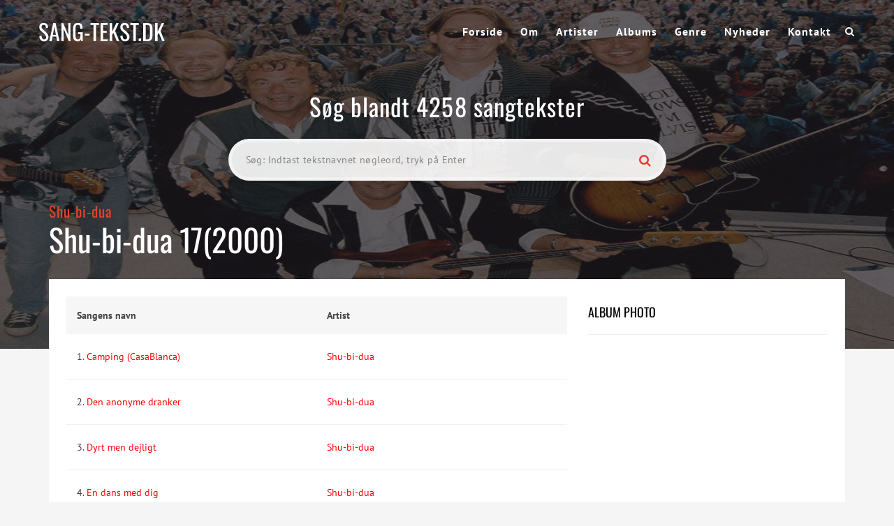

--- FILE ---
content_type: text/html; charset=UTF-8
request_url: https://sang-tekst.dk/album/shu-bi-dua-17/
body_size: 19987
content:
<!DOCTYPE html>
<!--[if IE 6]><html class="ie ie6" lang="da-DK"><![endif]-->
<!--[if IE 7]><html class="ie ie7" lang="da-DK"><![endif]-->
<!--[if IE 8]><html class="ie ie8" lang="da-DK"><![endif]-->
<!--[if !(IE 6) | !(IE 7) | !(IE 8)  ]><!-->
<html lang="da-DK"><!--<![endif]-->
<head><meta charset="UTF-8"><script>if(navigator.userAgent.match(/MSIE|Internet Explorer/i)||navigator.userAgent.match(/Trident\/7\..*?rv:11/i)){var href=document.location.href;if(!href.match(/[?&]nowprocket/)){if(href.indexOf("?")==-1){if(href.indexOf("#")==-1){document.location.href=href+"?nowprocket=1"}else{document.location.href=href.replace("#","?nowprocket=1#")}}else{if(href.indexOf("#")==-1){document.location.href=href+"&nowprocket=1"}else{document.location.href=href.replace("#","&nowprocket=1#")}}}}</script><script>(()=>{class RocketLazyLoadScripts{constructor(){this.v="2.0.4",this.userEvents=["keydown","keyup","mousedown","mouseup","mousemove","mouseover","mouseout","touchmove","touchstart","touchend","touchcancel","wheel","click","dblclick","input"],this.attributeEvents=["onblur","onclick","oncontextmenu","ondblclick","onfocus","onmousedown","onmouseenter","onmouseleave","onmousemove","onmouseout","onmouseover","onmouseup","onmousewheel","onscroll","onsubmit"]}async t(){this.i(),this.o(),/iP(ad|hone)/.test(navigator.userAgent)&&this.h(),this.u(),this.l(this),this.m(),this.k(this),this.p(this),this._(),await Promise.all([this.R(),this.L()]),this.lastBreath=Date.now(),this.S(this),this.P(),this.D(),this.O(),this.M(),await this.C(this.delayedScripts.normal),await this.C(this.delayedScripts.defer),await this.C(this.delayedScripts.async),await this.T(),await this.F(),await this.j(),await this.A(),window.dispatchEvent(new Event("rocket-allScriptsLoaded")),this.everythingLoaded=!0,this.lastTouchEnd&&await new Promise(t=>setTimeout(t,500-Date.now()+this.lastTouchEnd)),this.I(),this.H(),this.U(),this.W()}i(){this.CSPIssue=sessionStorage.getItem("rocketCSPIssue"),document.addEventListener("securitypolicyviolation",t=>{this.CSPIssue||"script-src-elem"!==t.violatedDirective||"data"!==t.blockedURI||(this.CSPIssue=!0,sessionStorage.setItem("rocketCSPIssue",!0))},{isRocket:!0})}o(){window.addEventListener("pageshow",t=>{this.persisted=t.persisted,this.realWindowLoadedFired=!0},{isRocket:!0}),window.addEventListener("pagehide",()=>{this.onFirstUserAction=null},{isRocket:!0})}h(){let t;function e(e){t=e}window.addEventListener("touchstart",e,{isRocket:!0}),window.addEventListener("touchend",function i(o){o.changedTouches[0]&&t.changedTouches[0]&&Math.abs(o.changedTouches[0].pageX-t.changedTouches[0].pageX)<10&&Math.abs(o.changedTouches[0].pageY-t.changedTouches[0].pageY)<10&&o.timeStamp-t.timeStamp<200&&(window.removeEventListener("touchstart",e,{isRocket:!0}),window.removeEventListener("touchend",i,{isRocket:!0}),"INPUT"===o.target.tagName&&"text"===o.target.type||(o.target.dispatchEvent(new TouchEvent("touchend",{target:o.target,bubbles:!0})),o.target.dispatchEvent(new MouseEvent("mouseover",{target:o.target,bubbles:!0})),o.target.dispatchEvent(new PointerEvent("click",{target:o.target,bubbles:!0,cancelable:!0,detail:1,clientX:o.changedTouches[0].clientX,clientY:o.changedTouches[0].clientY})),event.preventDefault()))},{isRocket:!0})}q(t){this.userActionTriggered||("mousemove"!==t.type||this.firstMousemoveIgnored?"keyup"===t.type||"mouseover"===t.type||"mouseout"===t.type||(this.userActionTriggered=!0,this.onFirstUserAction&&this.onFirstUserAction()):this.firstMousemoveIgnored=!0),"click"===t.type&&t.preventDefault(),t.stopPropagation(),t.stopImmediatePropagation(),"touchstart"===this.lastEvent&&"touchend"===t.type&&(this.lastTouchEnd=Date.now()),"click"===t.type&&(this.lastTouchEnd=0),this.lastEvent=t.type,t.composedPath&&t.composedPath()[0].getRootNode()instanceof ShadowRoot&&(t.rocketTarget=t.composedPath()[0]),this.savedUserEvents.push(t)}u(){this.savedUserEvents=[],this.userEventHandler=this.q.bind(this),this.userEvents.forEach(t=>window.addEventListener(t,this.userEventHandler,{passive:!1,isRocket:!0})),document.addEventListener("visibilitychange",this.userEventHandler,{isRocket:!0})}U(){this.userEvents.forEach(t=>window.removeEventListener(t,this.userEventHandler,{passive:!1,isRocket:!0})),document.removeEventListener("visibilitychange",this.userEventHandler,{isRocket:!0}),this.savedUserEvents.forEach(t=>{(t.rocketTarget||t.target).dispatchEvent(new window[t.constructor.name](t.type,t))})}m(){const t="return false",e=Array.from(this.attributeEvents,t=>"data-rocket-"+t),i="["+this.attributeEvents.join("],[")+"]",o="[data-rocket-"+this.attributeEvents.join("],[data-rocket-")+"]",s=(e,i,o)=>{o&&o!==t&&(e.setAttribute("data-rocket-"+i,o),e["rocket"+i]=new Function("event",o),e.setAttribute(i,t))};new MutationObserver(t=>{for(const n of t)"attributes"===n.type&&(n.attributeName.startsWith("data-rocket-")||this.everythingLoaded?n.attributeName.startsWith("data-rocket-")&&this.everythingLoaded&&this.N(n.target,n.attributeName.substring(12)):s(n.target,n.attributeName,n.target.getAttribute(n.attributeName))),"childList"===n.type&&n.addedNodes.forEach(t=>{if(t.nodeType===Node.ELEMENT_NODE)if(this.everythingLoaded)for(const i of[t,...t.querySelectorAll(o)])for(const t of i.getAttributeNames())e.includes(t)&&this.N(i,t.substring(12));else for(const e of[t,...t.querySelectorAll(i)])for(const t of e.getAttributeNames())this.attributeEvents.includes(t)&&s(e,t,e.getAttribute(t))})}).observe(document,{subtree:!0,childList:!0,attributeFilter:[...this.attributeEvents,...e]})}I(){this.attributeEvents.forEach(t=>{document.querySelectorAll("[data-rocket-"+t+"]").forEach(e=>{this.N(e,t)})})}N(t,e){const i=t.getAttribute("data-rocket-"+e);i&&(t.setAttribute(e,i),t.removeAttribute("data-rocket-"+e))}k(t){Object.defineProperty(HTMLElement.prototype,"onclick",{get(){return this.rocketonclick||null},set(e){this.rocketonclick=e,this.setAttribute(t.everythingLoaded?"onclick":"data-rocket-onclick","this.rocketonclick(event)")}})}S(t){function e(e,i){let o=e[i];e[i]=null,Object.defineProperty(e,i,{get:()=>o,set(s){t.everythingLoaded?o=s:e["rocket"+i]=o=s}})}e(document,"onreadystatechange"),e(window,"onload"),e(window,"onpageshow");try{Object.defineProperty(document,"readyState",{get:()=>t.rocketReadyState,set(e){t.rocketReadyState=e},configurable:!0}),document.readyState="loading"}catch(t){console.log("WPRocket DJE readyState conflict, bypassing")}}l(t){this.originalAddEventListener=EventTarget.prototype.addEventListener,this.originalRemoveEventListener=EventTarget.prototype.removeEventListener,this.savedEventListeners=[],EventTarget.prototype.addEventListener=function(e,i,o){o&&o.isRocket||!t.B(e,this)&&!t.userEvents.includes(e)||t.B(e,this)&&!t.userActionTriggered||e.startsWith("rocket-")||t.everythingLoaded?t.originalAddEventListener.call(this,e,i,o):(t.savedEventListeners.push({target:this,remove:!1,type:e,func:i,options:o}),"mouseenter"!==e&&"mouseleave"!==e||t.originalAddEventListener.call(this,e,t.savedUserEvents.push,o))},EventTarget.prototype.removeEventListener=function(e,i,o){o&&o.isRocket||!t.B(e,this)&&!t.userEvents.includes(e)||t.B(e,this)&&!t.userActionTriggered||e.startsWith("rocket-")||t.everythingLoaded?t.originalRemoveEventListener.call(this,e,i,o):t.savedEventListeners.push({target:this,remove:!0,type:e,func:i,options:o})}}J(t,e){this.savedEventListeners=this.savedEventListeners.filter(i=>{let o=i.type,s=i.target||window;return e!==o||t!==s||(this.B(o,s)&&(i.type="rocket-"+o),this.$(i),!1)})}H(){EventTarget.prototype.addEventListener=this.originalAddEventListener,EventTarget.prototype.removeEventListener=this.originalRemoveEventListener,this.savedEventListeners.forEach(t=>this.$(t))}$(t){t.remove?this.originalRemoveEventListener.call(t.target,t.type,t.func,t.options):this.originalAddEventListener.call(t.target,t.type,t.func,t.options)}p(t){let e;function i(e){return t.everythingLoaded?e:e.split(" ").map(t=>"load"===t||t.startsWith("load.")?"rocket-jquery-load":t).join(" ")}function o(o){function s(e){const s=o.fn[e];o.fn[e]=o.fn.init.prototype[e]=function(){return this[0]===window&&t.userActionTriggered&&("string"==typeof arguments[0]||arguments[0]instanceof String?arguments[0]=i(arguments[0]):"object"==typeof arguments[0]&&Object.keys(arguments[0]).forEach(t=>{const e=arguments[0][t];delete arguments[0][t],arguments[0][i(t)]=e})),s.apply(this,arguments),this}}if(o&&o.fn&&!t.allJQueries.includes(o)){const e={DOMContentLoaded:[],"rocket-DOMContentLoaded":[]};for(const t in e)document.addEventListener(t,()=>{e[t].forEach(t=>t())},{isRocket:!0});o.fn.ready=o.fn.init.prototype.ready=function(i){function s(){parseInt(o.fn.jquery)>2?setTimeout(()=>i.bind(document)(o)):i.bind(document)(o)}return"function"==typeof i&&(t.realDomReadyFired?!t.userActionTriggered||t.fauxDomReadyFired?s():e["rocket-DOMContentLoaded"].push(s):e.DOMContentLoaded.push(s)),o([])},s("on"),s("one"),s("off"),t.allJQueries.push(o)}e=o}t.allJQueries=[],o(window.jQuery),Object.defineProperty(window,"jQuery",{get:()=>e,set(t){o(t)}})}P(){const t=new Map;document.write=document.writeln=function(e){const i=document.currentScript,o=document.createRange(),s=i.parentElement;let n=t.get(i);void 0===n&&(n=i.nextSibling,t.set(i,n));const c=document.createDocumentFragment();o.setStart(c,0),c.appendChild(o.createContextualFragment(e)),s.insertBefore(c,n)}}async R(){return new Promise(t=>{this.userActionTriggered?t():this.onFirstUserAction=t})}async L(){return new Promise(t=>{document.addEventListener("DOMContentLoaded",()=>{this.realDomReadyFired=!0,t()},{isRocket:!0})})}async j(){return this.realWindowLoadedFired?Promise.resolve():new Promise(t=>{window.addEventListener("load",t,{isRocket:!0})})}M(){this.pendingScripts=[];this.scriptsMutationObserver=new MutationObserver(t=>{for(const e of t)e.addedNodes.forEach(t=>{"SCRIPT"!==t.tagName||t.noModule||t.isWPRocket||this.pendingScripts.push({script:t,promise:new Promise(e=>{const i=()=>{const i=this.pendingScripts.findIndex(e=>e.script===t);i>=0&&this.pendingScripts.splice(i,1),e()};t.addEventListener("load",i,{isRocket:!0}),t.addEventListener("error",i,{isRocket:!0}),setTimeout(i,1e3)})})})}),this.scriptsMutationObserver.observe(document,{childList:!0,subtree:!0})}async F(){await this.X(),this.pendingScripts.length?(await this.pendingScripts[0].promise,await this.F()):this.scriptsMutationObserver.disconnect()}D(){this.delayedScripts={normal:[],async:[],defer:[]},document.querySelectorAll("script[type$=rocketlazyloadscript]").forEach(t=>{t.hasAttribute("data-rocket-src")?t.hasAttribute("async")&&!1!==t.async?this.delayedScripts.async.push(t):t.hasAttribute("defer")&&!1!==t.defer||"module"===t.getAttribute("data-rocket-type")?this.delayedScripts.defer.push(t):this.delayedScripts.normal.push(t):this.delayedScripts.normal.push(t)})}async _(){await this.L();let t=[];document.querySelectorAll("script[type$=rocketlazyloadscript][data-rocket-src]").forEach(e=>{let i=e.getAttribute("data-rocket-src");if(i&&!i.startsWith("data:")){i.startsWith("//")&&(i=location.protocol+i);try{const o=new URL(i).origin;o!==location.origin&&t.push({src:o,crossOrigin:e.crossOrigin||"module"===e.getAttribute("data-rocket-type")})}catch(t){}}}),t=[...new Map(t.map(t=>[JSON.stringify(t),t])).values()],this.Y(t,"preconnect")}async G(t){if(await this.K(),!0!==t.noModule||!("noModule"in HTMLScriptElement.prototype))return new Promise(e=>{let i;function o(){(i||t).setAttribute("data-rocket-status","executed"),e()}try{if(navigator.userAgent.includes("Firefox/")||""===navigator.vendor||this.CSPIssue)i=document.createElement("script"),[...t.attributes].forEach(t=>{let e=t.nodeName;"type"!==e&&("data-rocket-type"===e&&(e="type"),"data-rocket-src"===e&&(e="src"),i.setAttribute(e,t.nodeValue))}),t.text&&(i.text=t.text),t.nonce&&(i.nonce=t.nonce),i.hasAttribute("src")?(i.addEventListener("load",o,{isRocket:!0}),i.addEventListener("error",()=>{i.setAttribute("data-rocket-status","failed-network"),e()},{isRocket:!0}),setTimeout(()=>{i.isConnected||e()},1)):(i.text=t.text,o()),i.isWPRocket=!0,t.parentNode.replaceChild(i,t);else{const i=t.getAttribute("data-rocket-type"),s=t.getAttribute("data-rocket-src");i?(t.type=i,t.removeAttribute("data-rocket-type")):t.removeAttribute("type"),t.addEventListener("load",o,{isRocket:!0}),t.addEventListener("error",i=>{this.CSPIssue&&i.target.src.startsWith("data:")?(console.log("WPRocket: CSP fallback activated"),t.removeAttribute("src"),this.G(t).then(e)):(t.setAttribute("data-rocket-status","failed-network"),e())},{isRocket:!0}),s?(t.fetchPriority="high",t.removeAttribute("data-rocket-src"),t.src=s):t.src="data:text/javascript;base64,"+window.btoa(unescape(encodeURIComponent(t.text)))}}catch(i){t.setAttribute("data-rocket-status","failed-transform"),e()}});t.setAttribute("data-rocket-status","skipped")}async C(t){const e=t.shift();return e?(e.isConnected&&await this.G(e),this.C(t)):Promise.resolve()}O(){this.Y([...this.delayedScripts.normal,...this.delayedScripts.defer,...this.delayedScripts.async],"preload")}Y(t,e){this.trash=this.trash||[];let i=!0;var o=document.createDocumentFragment();t.forEach(t=>{const s=t.getAttribute&&t.getAttribute("data-rocket-src")||t.src;if(s&&!s.startsWith("data:")){const n=document.createElement("link");n.href=s,n.rel=e,"preconnect"!==e&&(n.as="script",n.fetchPriority=i?"high":"low"),t.getAttribute&&"module"===t.getAttribute("data-rocket-type")&&(n.crossOrigin=!0),t.crossOrigin&&(n.crossOrigin=t.crossOrigin),t.integrity&&(n.integrity=t.integrity),t.nonce&&(n.nonce=t.nonce),o.appendChild(n),this.trash.push(n),i=!1}}),document.head.appendChild(o)}W(){this.trash.forEach(t=>t.remove())}async T(){try{document.readyState="interactive"}catch(t){}this.fauxDomReadyFired=!0;try{await this.K(),this.J(document,"readystatechange"),document.dispatchEvent(new Event("rocket-readystatechange")),await this.K(),document.rocketonreadystatechange&&document.rocketonreadystatechange(),await this.K(),this.J(document,"DOMContentLoaded"),document.dispatchEvent(new Event("rocket-DOMContentLoaded")),await this.K(),this.J(window,"DOMContentLoaded"),window.dispatchEvent(new Event("rocket-DOMContentLoaded"))}catch(t){console.error(t)}}async A(){try{document.readyState="complete"}catch(t){}try{await this.K(),this.J(document,"readystatechange"),document.dispatchEvent(new Event("rocket-readystatechange")),await this.K(),document.rocketonreadystatechange&&document.rocketonreadystatechange(),await this.K(),this.J(window,"load"),window.dispatchEvent(new Event("rocket-load")),await this.K(),window.rocketonload&&window.rocketonload(),await this.K(),this.allJQueries.forEach(t=>t(window).trigger("rocket-jquery-load")),await this.K(),this.J(window,"pageshow");const t=new Event("rocket-pageshow");t.persisted=this.persisted,window.dispatchEvent(t),await this.K(),window.rocketonpageshow&&window.rocketonpageshow({persisted:this.persisted})}catch(t){console.error(t)}}async K(){Date.now()-this.lastBreath>45&&(await this.X(),this.lastBreath=Date.now())}async X(){return document.hidden?new Promise(t=>setTimeout(t)):new Promise(t=>requestAnimationFrame(t))}B(t,e){return e===document&&"readystatechange"===t||(e===document&&"DOMContentLoaded"===t||(e===window&&"DOMContentLoaded"===t||(e===window&&"load"===t||e===window&&"pageshow"===t)))}static run(){(new RocketLazyLoadScripts).t()}}RocketLazyLoadScripts.run()})();</script>
<!-- Strossle SDK -->
<script type="rocketlazyloadscript">
  window.strossle=window.strossle||function(){(strossle.q=strossle.q||[]).push(arguments)};
  strossle('d525fd1a-a898-4a57-923e-bd7fa9ca0ade', '.strossle-widget');
</script>
<script type="rocketlazyloadscript" data-minify="1" async data-rocket-src="https://sang-tekst.dk/wp-content/cache/min/1/strossle-widget-sdk/1/strossle-widget-sdk.js?ver=1749382363"></script>
<!-- End Strossle SDK -->
<!-- Strossle SDK -->
<script type="rocketlazyloadscript">
  window.strossle=window.strossle||function(){(strossle.q=strossle.q||[]).push(arguments)};
  strossle('9fb4e97e-0c13-470a-ab5f-4ebaaff997ad', '.strossle-widget2');
</script>
<script type="rocketlazyloadscript" data-minify="1" async data-rocket-src="https://sang-tekst.dk/wp-content/cache/min/1/strossle-widget-sdk/1/strossle-widget-sdk.js?ver=1749382363"></script>
<!-- End Strossle SDK -->


	<!-- *********	PAGE TOOLS	*********  -->

	
	<meta name="author" content="">
	
	<!--[if lt IE 9]>
		<script src="http://html5shim.googlecode.com/svn/trunk/html5.js"></script>
	<![endif]-->

	<!-- *********	WORDPRESS TOOLS	*********  -->
	
	<link rel="profile" href="https://gmpg.org/xfn/11" />
	<link rel="pingback" href="https://sang-tekst.dk/xmlrpc.php" />
	
	<!-- *********	MOBILE TOOLS	*********  -->

	<!--meta name="viewport" content="width=device-width, user-scalable=no, initial-scale=1, maximum-scale=1"-->
	<meta name="viewport" content="width=device-width, initial-scale=1">


	<!-- *********	FAVICON TOOLS	*********  -->
	
	 <link rel="shortcut icon" href="https://sang-tekst.dk/wp-content/themes/muusico/images/favicon.ico" /> 	
		
		
		
	

	<meta name='robots' content='index, follow, max-image-preview:large, max-snippet:-1, max-video-preview:-1' />

	<!-- This site is optimized with the Yoast SEO plugin v26.5 - https://yoast.com/wordpress/plugins/seo/ -->
	<title>Shu-bi-dua 17 - Sangtekster</title>
<link data-wpr-hosted-gf-parameters="family=PT%20Sans%3A400%2C700%2C400italic%2C700italic%7COswald%3A200%2C300%2C400%2C500%2C600%2C700&display=swap" href="https://sang-tekst.dk/wp-content/cache/fonts/1/google-fonts/css/3/e/0/01ac918489346181b651c5713975b.css" rel="stylesheet">
<style id="rocket-critical-css">ul{box-sizing:border-box}:root{--wp--preset--font-size--normal:16px;--wp--preset--font-size--huge:42px}nav{display:block}html{font-family:sans-serif;-webkit-text-size-adjust:100%;-ms-text-size-adjust:100%}body{margin:0}h1{margin:.67em 0;font-size:2em}img{border:0}input{margin:0;font-family:inherit;font-size:100%}input{line-height:normal}input[type="submit"]{-webkit-appearance:button}input[type="radio"]{padding:0;box-sizing:border-box}input[type="search"]{-webkit-box-sizing:content-box;-moz-box-sizing:content-box;box-sizing:content-box;-webkit-appearance:textfield}input[type="search"]::-webkit-search-cancel-button,input[type="search"]::-webkit-search-decoration{-webkit-appearance:none}input::-moz-focus-inner{padding:0;border:0}*,*:before,*:after{-webkit-box-sizing:border-box;-moz-box-sizing:border-box;box-sizing:border-box}html{font-size:62.5%}body{font-family:"Helvetica Neue",Helvetica,Arial,sans-serif;font-size:14px;line-height:1.428571429;color:#333;background-color:#fff}input{font-family:inherit;font-size:inherit;line-height:inherit}input{background-image:none}a{color:#428bca;text-decoration:none}img{vertical-align:middle}h1,h3,h4{font-family:"Helvetica Neue",Helvetica,Arial,sans-serif;font-weight:500;line-height:1.1}h1,h3{margin-top:20px;margin-bottom:10px}h4{margin-top:10px;margin-bottom:10px}h1{font-size:36px}h3{font-size:24px}h4{font-size:18px}ul{margin-top:0;margin-bottom:10px}.container{padding-right:15px;padding-left:15px;margin-right:auto;margin-left:auto}.container:before,.container:after{display:table;content:" "}.container:after{clear:both}.container:before,.container:after{display:table;content:" "}.container:after{clear:both}.row{margin-right:-15px;margin-left:-15px}.row:before,.row:after{display:table;content:" "}.row:after{clear:both}.row:before,.row:after{display:table;content:" "}.row:after{clear:both}.col-xs-3,.col-xs-6,.col-sm-3,.col-sm-4,.col-sm-6,.col-sm-8,.col-lg-3,.col-lg-4,.col-lg-6,.col-lg-8{position:relative;min-height:1px;padding-right:15px;padding-left:15px}.col-xs-3,.col-xs-6{float:left}.col-xs-3{width:25%}.col-xs-6{width:50%}@media (min-width:768px){.container{max-width:750px}.col-sm-3,.col-sm-4,.col-sm-6,.col-sm-8{float:left}.col-sm-3{width:25%}.col-sm-4{width:33.33333333333333%}.col-sm-6{width:50%}.col-sm-8{width:66.66666666666666%}}@media (min-width:992px){.container{max-width:970px}}@media (min-width:1200px){.container{max-width:1170px}.col-lg-3,.col-lg-4,.col-lg-6,.col-lg-8{float:left}.col-lg-3{width:25%}.col-lg-4{width:33.33333333333333%}.col-lg-6{width:50%}.col-lg-8{width:66.66666666666666%}}label{display:inline-block;margin-bottom:5px;font-weight:bold}input[type="search"]{-webkit-box-sizing:border-box;-moz-box-sizing:border-box;box-sizing:border-box}input[type="radio"]{margin:4px 0 0;margin-top:1px \9;line-height:normal}.clearfix:before,.clearfix:after{display:table;content:" "}.clearfix:after{clear:both}.pull-right{float:right!important}.pull-left{float:left!important}@-ms-viewport{width:device-width}@media screen and (max-width:400px){@-ms-viewport{width:320px}}html,body,div,span,h1,h3,h4,a,img,i,ul,li,form,label,nav{margin:0;padding:0;border:0;font-size:100%;font:inherit;vertical-align:baseline}nav{display:block}body{line-height:1}ul{list-style:none}a,a:visited,a:link{outline:0 none!important;text-decoration:none!important}.pos-center{text-align:center;margin:0 auto}body{margin:0;padding:0;font-family:'PT Sans',sans-serif;font-size:14px;line-height:23px;font-weight:400;color:#444;background:#FFF;-webkit-font-smoothing:antialiased;-webkit-text-size-adjust:100%}a{color:#222;text-decoration:none}a,a:visited{outline:0 none!important}h1{font-family:Oswald;font-size:32px;color:#000}h3{font-family:Oswald;font-size:21px;color:#000;letter-spacing:0.0500em}h4{font-family:Oswald;font-size:18px;color:#000}.margint10{margin-top:10px!important}.marginb10{margin-bottom:10px!important}img{max-width:100%;height:auto}h3,h4{padding:10px 0}::-webkit-input-placeholder{color:#555;font-size:11px;letter-spacing:0.0300em;font-weight:600}:-moz-placeholder{color:#555;font-size:11px;letter-spacing:0.0300em;font-weight:600}::-moz-placeholder{color:#555;font-size:11px;letter-spacing:0.0300em;font-weight:600}:-ms-input-placeholder{color:#555;font-size:11px;letter-spacing:0.0300em;font-weight:600}.logo{height:90px;display:table;overflow:hidden}.logo .limg{display:table-cell;vertical-align:middle}.menu{height:90px;line-height:90px}.header-search{position:relative;height:90px;line-height:90px;color:#FFF;margin-left:20px;width:15px}.header-search a i{color:#fff}#mini-search-wrapper{position:absolute;left:-260px;top:70px;width:295px;background:#eaeaea;border-radius:5px;text-align:center;padding:10px 10px;display:none;height:95px}#mini-search-wrapper{line-height:40px}#mini-search-wrapper:before{content:'';position:absolute;width:0px;height:0px;border-style:solid;border-width:0 10px 10px 10px;border-color:transparent transparent #eaeaea transparent;top:-10px;right:20px}#mini-search-wrapper input.s-input{background:#FFF;height:44px;min-width:180px;border:solid 1px #e8e8e8;margin:0;padding:0 5px;font-size:13px;margin-left:-10px}#mini-search-wrapper input.s-submit{float:right;width:80px;display:inline-block;background:#e4422e;border:none;color:#FFF;font-size:12px;font-weight:600;letter-spacing:0.0300em;border-bottom:solid 3px #1f1b20;padding:5px 14px;display:inline-block;border-radius:3px;line-height:30px}.social-icons{height:90px;line-height:90px;font-size:16px}.sf-menu,.sf-menu *{margin:0;padding:0;list-style:none}.sf-menu li{white-space:nowrap;float:left;padding-left:25px;letter-spacing:1px}.sf-menu li a{display:block;position:relative;zoom:1;font-size:16px;font-weight:600;color:#FFF}.lyric-search{padding:130px 0 75px 0}.lyric-search h1{color:#FFF;font-size:35px;letter-spacing:0.0300em}.lyric-search-input{margin-top:35px}.search-wrapper{width:55%;margin:0 auto;position:relative;z-index:0}.lsearchl{width:100%}.lsearchr{width:20px;margin-left:-40px}.search-wrapper i{color:#E4422E;font-size:18px}.lyric-search-input input[type="search"]{width:100%;height:60px;background:rgba(255,255,255,.9);border-radius:30px;border:solid 5px rgba(255,255,255,.4);padding-left:20px}.slabel{margin-top:20px}.lyric-search-input input[type="submit"]{width:100%;position:relative;border:none;background:none}.content-capsule{position:relative}.content-pull{width:100%!important;position:absolute;top:-100px;left:0}.page-container{position:relative}.second-container{background:#fff;padding:25px 0px 5px 25px}.second-padding{padding:5px 25px!important}.lyric-search-input ::-webkit-input-placeholder{color:#848484;font-size:14px;letter-spacing:0.0300em;font-family:PT Sans;font-weight:400}.lyric-search-input :-moz-placeholder{color:#848484;font-size:14px;letter-spacing:0.0300em;font-family:PT Sans;font-weight:400}.lyric-search-input ::-moz-placeholder{color:#848484;font-size:14px;letter-spacing:0.0300em;font-family:PT Sans;font-weight:400}.lyric-search-input :-ms-input-placeholder{color:#848484;font-size:14px;letter-spacing:0.0300em;font-family:PT Sans;font-weight:400}.lyrics-title{position:absolute;bottom:105px}.lyrics-title h1{padding-bottom:20px}.lyrics-title h3{color:#fff}.lyrics-title.album{bottom:120px!important}.background-single-lyrics{height:500px;padding-bottom:500px;background-size:cover}.single-lyrics-overlay{position:relative;background:rgba(31,27,32,.7);height:500px;padding-bottom:500px}.lyrics-title{max-width:1140px}.lyrics-title h3 a{color:#e4422e}.lyrics-title h1{color:#FFF;font-size:45px;padding-right:15px;line-height:35px}.single-widget{margin-bottom:20px}.single-widget h4{border-bottom:solid 1px #f0f0f0;padding-bottom:20px;margin-bottom:20px}.table-title{font-weight:600}.album-line{background:#f6f6f6;padding:15px 0}.footer{padding:30px 15px}.footer-menu ul li{float:left}.footer-menu ul li a{color:#555;font-size:13px;font-weight:400}.searchcats{position:absolute;bottom:0px;opacity:0;z-index:-1;width:100%;height:30px}.searchcats ul{padding-left:20px}.searchcats ul li{float:left;margin-right:20px;color:#fff}.searchcats ul li input{margin-right:4px}.searchminicats ul li{float:left;margin-right:20px;color:#000}.searchminicats ul li input{margin-right:4px}@media only screen and (max-width:991px){.social-icons{margin-right:60px}.lyric-search{padding:7% 0!important}}@media only screen and (max-width:767px){.logo{padding-left:15px}.search-wrapper{width:75%}.social-icons{margin-right:65px}.background-single-lyrics,.single-lyrics-overlay{height:350px!important;padding-bottom:350px!important}.lyric-search h1{font-size:29px;line-height:29px}.lyrics-title h1{font-size:25px;line-height:25px}.footer-menu #nav li{float:none;margin:0;padding:0}.footer-menu{text-align:right}.header-search,.social-icons{display:none}}@media only screen and (max-width:479px){.footer-logo{width:30%}.footer-menu{width:70%}#mini-search-wrapper{left:-160px}#mini-search-wrapper:before{right:120px!important}}</style>
	<link rel="canonical" href="https://sang-tekst.dk/album/shu-bi-dua-17/" />
	<meta property="og:locale" content="da_DK" />
	<meta property="og:type" content="article" />
	<meta property="og:title" content="Shu-bi-dua 17 - Sangtekster" />
	<meta property="og:url" content="https://sang-tekst.dk/album/shu-bi-dua-17/" />
	<meta property="og:site_name" content="Sangtekster" />
	<meta name="twitter:card" content="summary_large_image" />
	<script type="application/ld+json" class="yoast-schema-graph">{"@context":"https://schema.org","@graph":[{"@type":"WebPage","@id":"https://sang-tekst.dk/album/shu-bi-dua-17/","url":"https://sang-tekst.dk/album/shu-bi-dua-17/","name":"Shu-bi-dua 17 - Sangtekster","isPartOf":{"@id":"https://sang-tekst.dk/#website"},"datePublished":"2021-07-14T05:43:56+00:00","breadcrumb":{"@id":"https://sang-tekst.dk/album/shu-bi-dua-17/#breadcrumb"},"inLanguage":"da-DK","potentialAction":[{"@type":"ReadAction","target":["https://sang-tekst.dk/album/shu-bi-dua-17/"]}]},{"@type":"BreadcrumbList","@id":"https://sang-tekst.dk/album/shu-bi-dua-17/#breadcrumb","itemListElement":[{"@type":"ListItem","position":1,"name":"Hjem","item":"https://sang-tekst.dk/"},{"@type":"ListItem","position":2,"name":"Albums","item":"https://sang-tekst.dk/album/"},{"@type":"ListItem","position":3,"name":"Shu-bi-dua 17"}]},{"@type":"WebSite","@id":"https://sang-tekst.dk/#website","url":"https://sang-tekst.dk/","name":"Sangtekster","description":"","potentialAction":[{"@type":"SearchAction","target":{"@type":"EntryPoint","urlTemplate":"https://sang-tekst.dk/?s={search_term_string}"},"query-input":{"@type":"PropertyValueSpecification","valueRequired":true,"valueName":"search_term_string"}}],"inLanguage":"da-DK"}]}</script>
	<!-- / Yoast SEO plugin. -->


<link rel='dns-prefetch' href='//fonts.googleapis.com' />
<link href='https://fonts.gstatic.com' crossorigin rel='preconnect' />
<link rel="alternate" type="application/rss+xml" title="Sangtekster &raquo; Feed" href="https://sang-tekst.dk/feed/" />
<link rel="alternate" title="oEmbed (JSON)" type="application/json+oembed" href="https://sang-tekst.dk/wp-json/oembed/1.0/embed?url=https%3A%2F%2Fsang-tekst.dk%2Falbum%2Fshu-bi-dua-17%2F" />
<link rel="alternate" title="oEmbed (XML)" type="text/xml+oembed" href="https://sang-tekst.dk/wp-json/oembed/1.0/embed?url=https%3A%2F%2Fsang-tekst.dk%2Falbum%2Fshu-bi-dua-17%2F&#038;format=xml" />
<style id='wp-img-auto-sizes-contain-inline-css' type='text/css'>
img:is([sizes=auto i],[sizes^="auto," i]){contain-intrinsic-size:3000px 1500px}
/*# sourceURL=wp-img-auto-sizes-contain-inline-css */
</style>
<style id='wp-emoji-styles-inline-css' type='text/css'>

	img.wp-smiley, img.emoji {
		display: inline !important;
		border: none !important;
		box-shadow: none !important;
		height: 1em !important;
		width: 1em !important;
		margin: 0 0.07em !important;
		vertical-align: -0.1em !important;
		background: none !important;
		padding: 0 !important;
	}
/*# sourceURL=wp-emoji-styles-inline-css */
</style>
<link rel='preload'  href='https://sang-tekst.dk/wp-includes/css/dist/block-library/style.min.css?ver=6.9' data-rocket-async="style" as="style" onload="this.onload=null;this.rel='stylesheet'" onerror="this.removeAttribute('data-rocket-async')"  type='text/css' media='all' />
<style id='global-styles-inline-css' type='text/css'>
:root{--wp--preset--aspect-ratio--square: 1;--wp--preset--aspect-ratio--4-3: 4/3;--wp--preset--aspect-ratio--3-4: 3/4;--wp--preset--aspect-ratio--3-2: 3/2;--wp--preset--aspect-ratio--2-3: 2/3;--wp--preset--aspect-ratio--16-9: 16/9;--wp--preset--aspect-ratio--9-16: 9/16;--wp--preset--color--black: #000000;--wp--preset--color--cyan-bluish-gray: #abb8c3;--wp--preset--color--white: #ffffff;--wp--preset--color--pale-pink: #f78da7;--wp--preset--color--vivid-red: #cf2e2e;--wp--preset--color--luminous-vivid-orange: #ff6900;--wp--preset--color--luminous-vivid-amber: #fcb900;--wp--preset--color--light-green-cyan: #7bdcb5;--wp--preset--color--vivid-green-cyan: #00d084;--wp--preset--color--pale-cyan-blue: #8ed1fc;--wp--preset--color--vivid-cyan-blue: #0693e3;--wp--preset--color--vivid-purple: #9b51e0;--wp--preset--gradient--vivid-cyan-blue-to-vivid-purple: linear-gradient(135deg,rgb(6,147,227) 0%,rgb(155,81,224) 100%);--wp--preset--gradient--light-green-cyan-to-vivid-green-cyan: linear-gradient(135deg,rgb(122,220,180) 0%,rgb(0,208,130) 100%);--wp--preset--gradient--luminous-vivid-amber-to-luminous-vivid-orange: linear-gradient(135deg,rgb(252,185,0) 0%,rgb(255,105,0) 100%);--wp--preset--gradient--luminous-vivid-orange-to-vivid-red: linear-gradient(135deg,rgb(255,105,0) 0%,rgb(207,46,46) 100%);--wp--preset--gradient--very-light-gray-to-cyan-bluish-gray: linear-gradient(135deg,rgb(238,238,238) 0%,rgb(169,184,195) 100%);--wp--preset--gradient--cool-to-warm-spectrum: linear-gradient(135deg,rgb(74,234,220) 0%,rgb(151,120,209) 20%,rgb(207,42,186) 40%,rgb(238,44,130) 60%,rgb(251,105,98) 80%,rgb(254,248,76) 100%);--wp--preset--gradient--blush-light-purple: linear-gradient(135deg,rgb(255,206,236) 0%,rgb(152,150,240) 100%);--wp--preset--gradient--blush-bordeaux: linear-gradient(135deg,rgb(254,205,165) 0%,rgb(254,45,45) 50%,rgb(107,0,62) 100%);--wp--preset--gradient--luminous-dusk: linear-gradient(135deg,rgb(255,203,112) 0%,rgb(199,81,192) 50%,rgb(65,88,208) 100%);--wp--preset--gradient--pale-ocean: linear-gradient(135deg,rgb(255,245,203) 0%,rgb(182,227,212) 50%,rgb(51,167,181) 100%);--wp--preset--gradient--electric-grass: linear-gradient(135deg,rgb(202,248,128) 0%,rgb(113,206,126) 100%);--wp--preset--gradient--midnight: linear-gradient(135deg,rgb(2,3,129) 0%,rgb(40,116,252) 100%);--wp--preset--font-size--small: 13px;--wp--preset--font-size--medium: 20px;--wp--preset--font-size--large: 36px;--wp--preset--font-size--x-large: 42px;--wp--preset--spacing--20: 0.44rem;--wp--preset--spacing--30: 0.67rem;--wp--preset--spacing--40: 1rem;--wp--preset--spacing--50: 1.5rem;--wp--preset--spacing--60: 2.25rem;--wp--preset--spacing--70: 3.38rem;--wp--preset--spacing--80: 5.06rem;--wp--preset--shadow--natural: 6px 6px 9px rgba(0, 0, 0, 0.2);--wp--preset--shadow--deep: 12px 12px 50px rgba(0, 0, 0, 0.4);--wp--preset--shadow--sharp: 6px 6px 0px rgba(0, 0, 0, 0.2);--wp--preset--shadow--outlined: 6px 6px 0px -3px rgb(255, 255, 255), 6px 6px rgb(0, 0, 0);--wp--preset--shadow--crisp: 6px 6px 0px rgb(0, 0, 0);}:where(.is-layout-flex){gap: 0.5em;}:where(.is-layout-grid){gap: 0.5em;}body .is-layout-flex{display: flex;}.is-layout-flex{flex-wrap: wrap;align-items: center;}.is-layout-flex > :is(*, div){margin: 0;}body .is-layout-grid{display: grid;}.is-layout-grid > :is(*, div){margin: 0;}:where(.wp-block-columns.is-layout-flex){gap: 2em;}:where(.wp-block-columns.is-layout-grid){gap: 2em;}:where(.wp-block-post-template.is-layout-flex){gap: 1.25em;}:where(.wp-block-post-template.is-layout-grid){gap: 1.25em;}.has-black-color{color: var(--wp--preset--color--black) !important;}.has-cyan-bluish-gray-color{color: var(--wp--preset--color--cyan-bluish-gray) !important;}.has-white-color{color: var(--wp--preset--color--white) !important;}.has-pale-pink-color{color: var(--wp--preset--color--pale-pink) !important;}.has-vivid-red-color{color: var(--wp--preset--color--vivid-red) !important;}.has-luminous-vivid-orange-color{color: var(--wp--preset--color--luminous-vivid-orange) !important;}.has-luminous-vivid-amber-color{color: var(--wp--preset--color--luminous-vivid-amber) !important;}.has-light-green-cyan-color{color: var(--wp--preset--color--light-green-cyan) !important;}.has-vivid-green-cyan-color{color: var(--wp--preset--color--vivid-green-cyan) !important;}.has-pale-cyan-blue-color{color: var(--wp--preset--color--pale-cyan-blue) !important;}.has-vivid-cyan-blue-color{color: var(--wp--preset--color--vivid-cyan-blue) !important;}.has-vivid-purple-color{color: var(--wp--preset--color--vivid-purple) !important;}.has-black-background-color{background-color: var(--wp--preset--color--black) !important;}.has-cyan-bluish-gray-background-color{background-color: var(--wp--preset--color--cyan-bluish-gray) !important;}.has-white-background-color{background-color: var(--wp--preset--color--white) !important;}.has-pale-pink-background-color{background-color: var(--wp--preset--color--pale-pink) !important;}.has-vivid-red-background-color{background-color: var(--wp--preset--color--vivid-red) !important;}.has-luminous-vivid-orange-background-color{background-color: var(--wp--preset--color--luminous-vivid-orange) !important;}.has-luminous-vivid-amber-background-color{background-color: var(--wp--preset--color--luminous-vivid-amber) !important;}.has-light-green-cyan-background-color{background-color: var(--wp--preset--color--light-green-cyan) !important;}.has-vivid-green-cyan-background-color{background-color: var(--wp--preset--color--vivid-green-cyan) !important;}.has-pale-cyan-blue-background-color{background-color: var(--wp--preset--color--pale-cyan-blue) !important;}.has-vivid-cyan-blue-background-color{background-color: var(--wp--preset--color--vivid-cyan-blue) !important;}.has-vivid-purple-background-color{background-color: var(--wp--preset--color--vivid-purple) !important;}.has-black-border-color{border-color: var(--wp--preset--color--black) !important;}.has-cyan-bluish-gray-border-color{border-color: var(--wp--preset--color--cyan-bluish-gray) !important;}.has-white-border-color{border-color: var(--wp--preset--color--white) !important;}.has-pale-pink-border-color{border-color: var(--wp--preset--color--pale-pink) !important;}.has-vivid-red-border-color{border-color: var(--wp--preset--color--vivid-red) !important;}.has-luminous-vivid-orange-border-color{border-color: var(--wp--preset--color--luminous-vivid-orange) !important;}.has-luminous-vivid-amber-border-color{border-color: var(--wp--preset--color--luminous-vivid-amber) !important;}.has-light-green-cyan-border-color{border-color: var(--wp--preset--color--light-green-cyan) !important;}.has-vivid-green-cyan-border-color{border-color: var(--wp--preset--color--vivid-green-cyan) !important;}.has-pale-cyan-blue-border-color{border-color: var(--wp--preset--color--pale-cyan-blue) !important;}.has-vivid-cyan-blue-border-color{border-color: var(--wp--preset--color--vivid-cyan-blue) !important;}.has-vivid-purple-border-color{border-color: var(--wp--preset--color--vivid-purple) !important;}.has-vivid-cyan-blue-to-vivid-purple-gradient-background{background: var(--wp--preset--gradient--vivid-cyan-blue-to-vivid-purple) !important;}.has-light-green-cyan-to-vivid-green-cyan-gradient-background{background: var(--wp--preset--gradient--light-green-cyan-to-vivid-green-cyan) !important;}.has-luminous-vivid-amber-to-luminous-vivid-orange-gradient-background{background: var(--wp--preset--gradient--luminous-vivid-amber-to-luminous-vivid-orange) !important;}.has-luminous-vivid-orange-to-vivid-red-gradient-background{background: var(--wp--preset--gradient--luminous-vivid-orange-to-vivid-red) !important;}.has-very-light-gray-to-cyan-bluish-gray-gradient-background{background: var(--wp--preset--gradient--very-light-gray-to-cyan-bluish-gray) !important;}.has-cool-to-warm-spectrum-gradient-background{background: var(--wp--preset--gradient--cool-to-warm-spectrum) !important;}.has-blush-light-purple-gradient-background{background: var(--wp--preset--gradient--blush-light-purple) !important;}.has-blush-bordeaux-gradient-background{background: var(--wp--preset--gradient--blush-bordeaux) !important;}.has-luminous-dusk-gradient-background{background: var(--wp--preset--gradient--luminous-dusk) !important;}.has-pale-ocean-gradient-background{background: var(--wp--preset--gradient--pale-ocean) !important;}.has-electric-grass-gradient-background{background: var(--wp--preset--gradient--electric-grass) !important;}.has-midnight-gradient-background{background: var(--wp--preset--gradient--midnight) !important;}.has-small-font-size{font-size: var(--wp--preset--font-size--small) !important;}.has-medium-font-size{font-size: var(--wp--preset--font-size--medium) !important;}.has-large-font-size{font-size: var(--wp--preset--font-size--large) !important;}.has-x-large-font-size{font-size: var(--wp--preset--font-size--x-large) !important;}
/*# sourceURL=global-styles-inline-css */
</style>

<style id='classic-theme-styles-inline-css' type='text/css'>
/*! This file is auto-generated */
.wp-block-button__link{color:#fff;background-color:#32373c;border-radius:9999px;box-shadow:none;text-decoration:none;padding:calc(.667em + 2px) calc(1.333em + 2px);font-size:1.125em}.wp-block-file__button{background:#32373c;color:#fff;text-decoration:none}
/*# sourceURL=/wp-includes/css/classic-themes.min.css */
</style>
<style id='dominant-color-styles-inline-css' type='text/css'>
img[data-dominant-color]:not(.has-transparency) { background-color: var(--dominant-color); }
/*# sourceURL=dominant-color-styles-inline-css */
</style>
<link data-minify="1" rel='preload'  href='https://sang-tekst.dk/wp-content/cache/min/1/wp-content/plugins/user-submitted-posts/resources/usp.css?ver=1765562702' data-rocket-async="style" as="style" onload="this.onload=null;this.rel='stylesheet'" onerror="this.removeAttribute('data-rocket-async')"  type='text/css' media='all' />
<link data-minify="1" rel='preload'  href='https://sang-tekst.dk/wp-content/cache/min/1/wp-content/themes/muusico/css/bootstrap.min.css?ver=1765562702' data-rocket-async="style" as="style" onload="this.onload=null;this.rel='stylesheet'" onerror="this.removeAttribute('data-rocket-async')"  type='text/css' media='all' />
<link data-minify="1" rel='preload'  href='https://sang-tekst.dk/wp-content/cache/min/1/wp-content/themes/muusico/style.css?ver=1765562702' data-rocket-async="style" as="style" onload="this.onload=null;this.rel='stylesheet'" onerror="this.removeAttribute('data-rocket-async')"  type='text/css' media='all' />
<link data-minify="1" rel='preload'  href='https://sang-tekst.dk/wp-content/cache/min/1/wp-content/themes/muusico/css/all-styles.css?ver=1765562702' data-rocket-async="style" as="style" onload="this.onload=null;this.rel='stylesheet'" onerror="this.removeAttribute('data-rocket-async')"  type='text/css' media='all' />
<link data-minify="1" rel='preload'  href='https://sang-tekst.dk/wp-content/cache/min/1/wp-content/plugins/elementor/assets/lib/font-awesome/css/font-awesome.min.css?ver=1765562702' data-rocket-async="style" as="style" onload="this.onload=null;this.rel='stylesheet'" onerror="this.removeAttribute('data-rocket-async')"  type='text/css' media='all' />
<link data-minify="1" rel='preload'  href='https://sang-tekst.dk/wp-content/cache/min/1/wp-content/themes/muusico/css/responsive.css?ver=1765562702' data-rocket-async="style" as="style" onload="this.onload=null;this.rel='stylesheet'" onerror="this.removeAttribute('data-rocket-async')"  type='text/css' media='all' />
<link data-minify="1" rel='preload'  href='https://sang-tekst.dk/wp-content/cache/min/1/wp-includes/css/dashicons.min.css?ver=1765562702' data-rocket-async="style" as="style" onload="this.onload=null;this.rel='stylesheet'" onerror="this.removeAttribute('data-rocket-async')"  type='text/css' media='all' />
<link data-minify="1" rel='preload'  href='https://sang-tekst.dk/wp-content/cache/min/1/wp-content/plugins/a-z-listing/css/a-z-listing-default.css?ver=1765562702' data-rocket-async="style" as="style" onload="this.onload=null;this.rel='stylesheet'" onerror="this.removeAttribute('data-rocket-async')"  type='text/css' media='all' />
<noscript></noscript><style id='rocket-lazyload-inline-css' type='text/css'>
.rll-youtube-player{position:relative;padding-bottom:56.23%;height:0;overflow:hidden;max-width:100%;}.rll-youtube-player:focus-within{outline: 2px solid currentColor;outline-offset: 5px;}.rll-youtube-player iframe{position:absolute;top:0;left:0;width:100%;height:100%;z-index:100;background:0 0}.rll-youtube-player img{bottom:0;display:block;left:0;margin:auto;max-width:100%;width:100%;position:absolute;right:0;top:0;border:none;height:auto;-webkit-transition:.4s all;-moz-transition:.4s all;transition:.4s all}.rll-youtube-player img:hover{-webkit-filter:brightness(75%)}.rll-youtube-player .play{height:100%;width:100%;left:0;top:0;position:absolute;background:url(https://sang-tekst.dk/wp-content/plugins/wp-rocket/assets/img/youtube.png) no-repeat center;background-color: transparent !important;cursor:pointer;border:none;}
/*# sourceURL=rocket-lazyload-inline-css */
</style>
		
		<script type="rocketlazyloadscript" data-rocket-type="text/javascript">
			window.ParsleyConfig = { excluded: ".exclude" };
			var usp_case_sensitivity = "false";
			var usp_challenge_response = 12;
		</script>
<script type="rocketlazyloadscript" data-rocket-type="text/javascript" data-rocket-src="https://sang-tekst.dk/wp-includes/js/jquery/jquery.min.js?ver=3.7.1" id="jquery-core-js" data-rocket-defer defer></script>
<script type="rocketlazyloadscript" data-rocket-type="text/javascript" data-rocket-src="https://sang-tekst.dk/wp-includes/js/jquery/jquery-migrate.min.js?ver=3.4.1" id="jquery-migrate-js" data-rocket-defer defer></script>
<script type="rocketlazyloadscript" data-minify="1" data-rocket-type="text/javascript" data-rocket-src="https://sang-tekst.dk/wp-content/cache/min/1/wp-content/plugins/user-submitted-posts/resources/jquery.cookie.js?ver=1749382363" id="usp_cookie-js" data-rocket-defer defer></script>
<script type="rocketlazyloadscript" data-rocket-type="text/javascript" data-rocket-src="https://sang-tekst.dk/wp-content/plugins/user-submitted-posts/resources/jquery.parsley.min.js" id="usp_parsley-js" data-rocket-defer defer></script>
<script type="rocketlazyloadscript" data-minify="1" data-rocket-type="text/javascript" data-rocket-src="https://sang-tekst.dk/wp-content/cache/min/1/wp-content/plugins/user-submitted-posts/resources/jquery.usp.core.js?ver=1749382363" id="usp_core-js" data-rocket-defer defer></script>
<script type="rocketlazyloadscript" data-rocket-type="text/javascript" data-rocket-src="https://sang-tekst.dk/wp-content/themes/muusico/js/modernizr-2.6.2-respond-1.1.0.min.js?ver=6.9" id="modernizr-js" data-rocket-defer defer></script>
<link rel="https://api.w.org/" href="https://sang-tekst.dk/wp-json/" /><link rel="EditURI" type="application/rsd+xml" title="RSD" href="https://sang-tekst.dk/xmlrpc.php?rsd" />
<meta name="generator" content="WordPress 6.9" />
<link rel='shortlink' href='https://sang-tekst.dk/?p=6155' />
<meta name="generator" content="Redux 4.5.9" /><meta name="generator" content="dominant-color-images 1.2.0">
<meta name="generator" content="performance-lab 4.0.0; plugins: dominant-color-images, embed-optimizer, image-prioritizer, webp-uploads">
<meta name="generator" content="webp-uploads 2.6.0">
<style type="text/css">
a:hover,
cite,
.post-format-icon,
var,
.big-letter h1,
.post-materials ul li i,
.post-paginate p,
.sf-menu li a:hover,
.sf-menu .menu-item-has-children:hover:before,
.lyric-alphabet ul li a:hover,
.popular-lyrics .title h3 i,
.latest-lyrics-container h3 i,
.lyric-print a,
.lyrics-title h3 a,
.same-album a {
	color: #E4422E !important;
}

q,
blockquote {
	border-left: #E4422E !important;
}

kbd,
.button,
.ajax-load-more,
.sidebar-widget hr,
.searchform input[type="submit"],
.post-password-form input[type="submit"],
.contact-form-style input[type="submit"],
.wpcf7 input[type="submit"],
.submit-lyric,
.media_background {
	background: #E4422E !important;
}

/* Background */

body {
		background: #F5F5F5 !important;
	}

	/* Body Font */

body {
	font-family: PT Sans !important;
	font-size: 14px;
	line-height: 24px;
}

::-webkit-input-placeholder {
	font-family: PT Sans !important;
	font-size: 14px;
	line-height: 24px;
}

:-moz-placeholder {
	font-family: PT Sans !important;
	font-size: 14px;
	line-height: 24px;
}

::-moz-placeholder {
	font-family: PT Sans !important;
	font-size: 14px;
	line-height: 24px;
}

:-ms-input-placeholder {
	font-family: PT Sans !important;
	font-size: 14px;
	line-height: 24px;
}

/*Title Font*/

h1,
h2,
h3,
h4,
h5,
h6 {
	font-family: Oswald !important;
}

</style>

<meta name="generator" content="Elementor 3.33.2; features: additional_custom_breakpoints; settings: css_print_method-external, google_font-enabled, font_display-auto">
<meta name="generator" content="optimization-detective 1.0.0-beta3">
			<style>
				.e-con.e-parent:nth-of-type(n+4):not(.e-lazyloaded):not(.e-no-lazyload),
				.e-con.e-parent:nth-of-type(n+4):not(.e-lazyloaded):not(.e-no-lazyload) * {
					background-image: none !important;
				}
				@media screen and (max-height: 1024px) {
					.e-con.e-parent:nth-of-type(n+3):not(.e-lazyloaded):not(.e-no-lazyload),
					.e-con.e-parent:nth-of-type(n+3):not(.e-lazyloaded):not(.e-no-lazyload) * {
						background-image: none !important;
					}
				}
				@media screen and (max-height: 640px) {
					.e-con.e-parent:nth-of-type(n+2):not(.e-lazyloaded):not(.e-no-lazyload),
					.e-con.e-parent:nth-of-type(n+2):not(.e-lazyloaded):not(.e-no-lazyload) * {
						background-image: none !important;
					}
				}
			</style>
			<meta name="generator" content="embed-optimizer 1.0.0-beta2">
<meta name="generator" content="image-prioritizer 1.0.0-beta2">
		<style type="text/css" id="wp-custom-css">
			.az-columns img.attachment-post-thumbnail.size-post-thumbnail.wp-post-image {
    width: 150px;
    height: 150px;
    object-fit: cover;
}

h1.site-title 
{
	color:#ffff;
}

.lyric-search {
    padding: 50px 0 75px 0;
}

.gradient ul li .item,
.owl-item .item {
	opacity: .7;
}

.gradient ul li:nth-child(2n) .item,
.owl-item:nth-child(2n) .item {
	opacity: .7;
}

.gradient ul li:nth-child(3n) .item,
.owl-item:nth-child(3n) .item {
	opacity: .7;
}

.gradient ul li:nth-child(4n) .item,
.owl-item:nth-child(4n) .item {
	opacity: .7;
}
/* Search */
.az-letters > ul.az-links > li, .a-z-listing-widget .az-letters > ul.az-links > li, .a-z-listing-widget.widget .az-letters > ul.az-links > li {
    list-style: none;
    width: 2em;
    height: 2em;
    border: 0px solid #e5e5e5;
}

.az-letters > ul.az-links > li a {
    color: #000;
		font-weight: 600;
}

div.letter-section h2.letter-title {
    width: 98%;
}

div.letter-section div.back-to-top a {
    padding-right: 30px;
}

a, a:visited, a:focus, a:active {
    color: red;
}
		</style>
		<style id="theme_prefix-dynamic-css" title="dynamic-css" class="redux-options-output">h2.site-description{font-family:"PT Sans";line-height:24px;font-weight:400;font-size:14px;}h2.site-description{font-family:Oswald;}</style><noscript><style id="rocket-lazyload-nojs-css">.rll-youtube-player, [data-lazy-src]{display:none !important;}</style></noscript><script type="rocketlazyloadscript">
/*! loadCSS rel=preload polyfill. [c]2017 Filament Group, Inc. MIT License */
(function(w){"use strict";if(!w.loadCSS){w.loadCSS=function(){}}
var rp=loadCSS.relpreload={};rp.support=(function(){var ret;try{ret=w.document.createElement("link").relList.supports("preload")}catch(e){ret=!1}
return function(){return ret}})();rp.bindMediaToggle=function(link){var finalMedia=link.media||"all";function enableStylesheet(){link.media=finalMedia}
if(link.addEventListener){link.addEventListener("load",enableStylesheet)}else if(link.attachEvent){link.attachEvent("onload",enableStylesheet)}
setTimeout(function(){link.rel="stylesheet";link.media="only x"});setTimeout(enableStylesheet,3000)};rp.poly=function(){if(rp.support()){return}
var links=w.document.getElementsByTagName("link");for(var i=0;i<links.length;i++){var link=links[i];if(link.rel==="preload"&&link.getAttribute("as")==="style"&&!link.getAttribute("data-loadcss")){link.setAttribute("data-loadcss",!0);rp.bindMediaToggle(link)}}};if(!rp.support()){rp.poly();var run=w.setInterval(rp.poly,500);if(w.addEventListener){w.addEventListener("load",function(){rp.poly();w.clearInterval(run)})}else if(w.attachEvent){w.attachEvent("onload",function(){rp.poly();w.clearInterval(run)})}}
if(typeof exports!=="undefined"){exports.loadCSS=loadCSS}
else{w.loadCSS=loadCSS}}(typeof global!=="undefined"?global:this))
</script>	<!--script data-ad-client="ca-pub-3546088791966109" async src="https://pagead2.googlesyndication.com/pagead/js/adsbygoogle.js"></script-->
	<script type="rocketlazyloadscript" data-rocket-type="text/javascript">
//<![CDATA[
(function () {
    var script = document.createElement("script");
    script.type = "text/javascript";
    script.async = true;
    script.charset = "utf-8";
    script.src = "https:" + "//boost-cdn.manatee.dk/config/mboost-4dn5su-1bnxqgi-1b1oh2j-1ap4bbw.js";
    var node = document.getElementsByTagName("head")[0];
    node.parentNode.insertBefore(script, node);
})();
//]]>
</script>
	
		<!--script data-cfasync="false" type="text/javascript" id="clever-core">
                                    /* <![CDATA[ */
                                    (function (document, window) {
                                        var a, c = document.createElement("script"), f = window.frameElement;

                                        c.id = "CleverCoreLoader61758";
                                        c.src = "//scripts.cleverwebserver.com/fb44aefd1a9882c906593efaf6f8ce40.js";

                                        c.async = !0;
                                        c.type = "text/javascript";
                                        c.setAttribute("data-target", window.name || (f && f.getAttribute("id")));
                                        c.setAttribute("data-callback", "put-your-callback-macro-here");

                                        try {
                                            a = parent.document.getElementsByTagName("script")[0] || document.getElementsByTagName("script")[0];
                                        } catch (e) {
                                            a = !1;
                                        }

                                        a || (a = document.getElementsByTagName("head")[0] || document.getElementsByTagName("body")[0]);
                                        a.parentNode.insertBefore(c, a);
                                    })(document, window);
                                    /* ]]> */
                                </script-->	
	
<link rel='preload'  href='//sang-tekst.dk/wp-content/uploads/redux/custom-fonts/fonts.css?ver=1675073332' data-rocket-async="style" as="style" onload="this.onload=null;this.rel='stylesheet'" onerror="this.removeAttribute('data-rocket-async')"  type='text/css' media='all' />
<link data-od-added-tag rel="preload" fetchpriority="high" as="image" href="https://sang-tekst.dk/wp-content/uploads/2021/07/Shu-bi-dua.jpg" media="screen and (782px &lt; width)">
<meta name="generator" content="WP Rocket 3.20.1.2" data-wpr-features="wpr_delay_js wpr_defer_js wpr_minify_js wpr_async_css wpr_lazyload_images wpr_lazyload_iframes wpr_image_dimensions wpr_minify_css wpr_host_fonts_locally wpr_desktop" /></head>
<body class="wp-singular album-template-default single single-album postid-6155 wp-theme-muusico wp-child-theme-muusico-child elementor-default elementor-kit-7428">
<div data-rocket-location-hash="08014d3e19c5f1ccecd34cedafc7073c" id="wrapper" class="fitvids ">
<div data-od-xpath="/HTML/BODY/DIV[@id=&apos;wrapper&apos;]/*[1][self::DIV]" class='background-single-lyrics' style='background: url(https://sang-tekst.dk/wp-content/uploads/2021/07/Shu-bi-dua.jpg) center center; background-size:cover;' /><div data-rocket-location-hash="bffd395d04fc692b37686d58a7e7ebb7" class="single-lyrics-overlay">
	        <div data-rocket-location-hash="888c859a670662e0e832796a949fd5cd" class="blog-back">
            <div data-rocket-location-hash="c2b2a1461d8b94e639cd80a05325878c" class="container">
                <div class="row">
                    <div class="nav-top menu-container">  
                        <div class="main-header clearfix">
                            <div class="logo pull-left">
                                                                <div class="limg"><a href="https://sang-tekst.dk/">
									<!-- 									<img alt="logo" class="img-responsive" src="<php echo THEMEROOT."/images/logo.png";? data-lazy-src="http://php%20echo%20THEMEROOT."><noscript><img alt="logo" class="img-responsive" src="<php echo THEMEROOT."/images/logo.png";?></noscript>" /> -->
									<h1 class="site-title">
										SANG-TEKST.DK
									</h1>
									</a></div>
                                                            </div>
                            <div class="pull-right">
                                <div class="pull-left">
                                    <div id="navigation-menu" class="menu">
                                        <nav id="menu">
                                            <ul id="nav" class="sf-menu navigate"><li id="menu-item-2955" class=" menu-item menu-item-type-post_type menu-item-object-page menu-item-home"><a href="https://sang-tekst.dk/">Forside</a></li>
<li id="menu-item-2956" class=" menu-item menu-item-type-post_type menu-item-object-page"><a href="https://sang-tekst.dk/om/">Om</a></li>
<li id="menu-item-2957" class=" menu-item menu-item-type-post_type menu-item-object-page"><a href="https://sang-tekst.dk/artister/">Artister</a></li>
<li id="menu-item-2958" class=" menu-item menu-item-type-post_type menu-item-object-page"><a href="https://sang-tekst.dk/albums/">Albums</a></li>
<li id="menu-item-2959" class=" menu-item menu-item-type-post_type menu-item-object-page"><a href="https://sang-tekst.dk/genre/">Genre</a></li>
<li id="menu-item-7453" class=" menu-item menu-item-type-post_type menu-item-object-page"><a href="https://sang-tekst.dk/blog/">Nyheder</a></li>
<li id="menu-item-2961" class=" menu-item menu-item-type-post_type menu-item-object-page"><a href="https://sang-tekst.dk/kontakt/">Kontakt</a></li>
</ul>   
                                        </nav>
                                    </div>
                                </div>
                                <div class="pull-left header-search">
                                    <a id="search-button" href="#"><i class="fa fa-search open-search"></i></a>
                                    <div id="mini-search-wrapper">
                                        <form role="search" action="https://sang-tekst.dk/" method="get">
                                            <input type="search" id="s" name="s" class="s-input" required />
                                            <input type="submit" class="s-submit" value="Søg blandt " />
                                            <div class="searchminicats">
                                              <ul>
                                                <li><input type="radio" name="post_type" value="lyrics" checked>Sangtekster</li>
                                                <li><input type="radio" name="post_type" value="album">Albums</li>
                                                <li><input type="radio" name="post_type" value="artist">Artister</li>
                                              </ul>
                                            </div>
                                        </form>
                                    </div>
                                </div>
                                <div class="pull-right social-icons">
                                    <ul>
                                                                                                                                                                                                                                                                                                                                                                                                            </ul>
                                </div>
                            </div>
                            <div class="social-media pull-right">
                                <div id="mobile-header">
                                    <div id="responsive-menu-button">
                                        <span class="top"></span><span class="middle"></span><span class="middlecopy"></span><span class="bottom"></span>
                                    </div>
                                </div>
                            </div>
                        </div>
                        
                    </div>
                </div>
            </div>
        </div><!-- Search -->
	  <div data-rocket-location-hash="450b56080c5cd7939134426048413793" class="lyric-search">
      <div class="container pos-center">
                    <h1>Søg blandt 4258 sangtekster</h1>
          <div class="lyric-search-input">
             <form role="search" action="https://sang-tekst.dk/" method="get">
              <div class="search-wrapper clearfix">
                <div class="pull-left lsearchl"><input class="lisinput" type="search" name="s" placeholder="Søg: Indtast tekstnavnet nøgleord, tryk på Enter" /></div>
                <div class="pull-left lsearchr"><label for="SongSearch" class="slabel"><i class="fa fa-search"></i></label><input id="SongSearch" type="submit" value="" style="display:none;" /></div>
                <div class="searchcats">
                  <ul>
                    <li><input type="radio" name="post_type" value="lyrics" checked>Sangtekster</li>
                    <li><input type="radio" name="post_type" value="album">Albums</li>
                    <li><input type="radio" name="post_type" value="artist">Artister</li>
                  </ul>
                </div>
              </div>
             </form>
          </div>
      </div>
    </div>
<!-- Search -->	
	<div class="container">
		<div class="lyrics-title album">
						<h3><a href="https://sang-tekst.dk/artist/shu-bi-dua/">Shu-bi-dua</a></h3>
			<div class="pull-left">
				<h1>Shu-bi-dua 17(2000)</h1>
			</div>
		</div>
	</div>
</div>
</div>
<div data-rocket-location-hash="3ae1d3466addfde093cf02bc25d151a3" class="container content-capsule">
	<div data-rocket-location-hash="b855931223d03dc3379f36e913dd3518" class="content-pull">
		<div data-rocket-location-hash="028ab29cb270536234289b7743390519" class="page-container clearfix">
			<!-- Single Album Content -->
			<div class="container">
				<div class="second-container second-padding clearfix">
					<div class="row margint10 marginb10">
						<div class="col-lg-8 col-sm-8 muusico-album">
							<div class="album-line clearfix margint10">
								<div class="col-lg-6 col-sm-6 col-xs-6">
									<div class="table-title">Sangens navn</div>
								</div>
								<div class="col-lg-3 col-sm-3 col-xs-3">
									<div class="table-title">Artist</div>
								</div>
							</div>
														<div class="list-line margint10 clearfix">
								<div class="col-lg-6 col-sm-6 col-xs-6">1. <a
										href="https://sang-tekst.dk/lyrics/camping-casablanca/">Camping (CasaBlanca)</a></div>
								<div class="col-lg-3 col-sm-3 col-xs-3"><a
										href="https://sang-tekst.dk/artist/shu-bi-dua/">Shu-bi-dua</a></div>
							</div>
														<div class="list-line margint10 clearfix">
								<div class="col-lg-6 col-sm-6 col-xs-6">2. <a
										href="https://sang-tekst.dk/lyrics/den-anonyme-dranker/">Den anonyme dranker</a></div>
								<div class="col-lg-3 col-sm-3 col-xs-3"><a
										href="https://sang-tekst.dk/artist/shu-bi-dua/">Shu-bi-dua</a></div>
							</div>
														<div class="list-line margint10 clearfix">
								<div class="col-lg-6 col-sm-6 col-xs-6">3. <a
										href="https://sang-tekst.dk/lyrics/dyrt-men-dejligt/">Dyrt men dejligt</a></div>
								<div class="col-lg-3 col-sm-3 col-xs-3"><a
										href="https://sang-tekst.dk/artist/shu-bi-dua/">Shu-bi-dua</a></div>
							</div>
														<div class="list-line margint10 clearfix">
								<div class="col-lg-6 col-sm-6 col-xs-6">4. <a
										href="https://sang-tekst.dk/lyrics/en-dans-med-dig/">En dans med dig</a></div>
								<div class="col-lg-3 col-sm-3 col-xs-3"><a
										href="https://sang-tekst.dk/artist/shu-bi-dua/">Shu-bi-dua</a></div>
							</div>
														<div class="list-line margint10 clearfix">
								<div class="col-lg-6 col-sm-6 col-xs-6">5. <a
										href="https://sang-tekst.dk/lyrics/en-stor-familie/">En stor familie</a></div>
								<div class="col-lg-3 col-sm-3 col-xs-3"><a
										href="https://sang-tekst.dk/artist/shu-bi-dua/">Shu-bi-dua</a></div>
							</div>
														<div class="list-line margint10 clearfix">
								<div class="col-lg-6 col-sm-6 col-xs-6">6. <a
										href="https://sang-tekst.dk/lyrics/et-frygteligt-mareridt/">Et frygteligt mareridt</a></div>
								<div class="col-lg-3 col-sm-3 col-xs-3"><a
										href="https://sang-tekst.dk/artist/shu-bi-dua/">Shu-bi-dua</a></div>
							</div>
														<div class="list-line margint10 clearfix">
								<div class="col-lg-6 col-sm-6 col-xs-6">7. <a
										href="https://sang-tekst.dk/lyrics/josef/">Josef</a></div>
								<div class="col-lg-3 col-sm-3 col-xs-3"><a
										href="https://sang-tekst.dk/artist/shu-bi-dua/">Shu-bi-dua</a></div>
							</div>
														<div class="list-line margint10 clearfix">
								<div class="col-lg-6 col-sm-6 col-xs-6">8. <a
										href="https://sang-tekst.dk/lyrics/manden-paa-baenken/">Manden på bænken</a></div>
								<div class="col-lg-3 col-sm-3 col-xs-3"><a
										href="https://sang-tekst.dk/artist/shu-bi-dua/">Shu-bi-dua</a></div>
							</div>
														<div class="list-line margint10 clearfix">
								<div class="col-lg-6 col-sm-6 col-xs-6">9. <a
										href="https://sang-tekst.dk/lyrics/min-kaerste/">Min kær&#8217;ste</a></div>
								<div class="col-lg-3 col-sm-3 col-xs-3"><a
										href="https://sang-tekst.dk/artist/shu-bi-dua/">Shu-bi-dua</a></div>
							</div>
														<div class="list-line margint10 clearfix">
								<div class="col-lg-6 col-sm-6 col-xs-6">10. <a
										href="https://sang-tekst.dk/lyrics/paparazzi/">Paparazzi</a></div>
								<div class="col-lg-3 col-sm-3 col-xs-3"><a
										href="https://sang-tekst.dk/artist/shu-bi-dua/">Shu-bi-dua</a></div>
							</div>
														<div class="list-line margint10 clearfix">
								<div class="col-lg-6 col-sm-6 col-xs-6">11. <a
										href="https://sang-tekst.dk/lyrics/rund-funk-funkshows-remix/">Rund funk (Funkshow&#8217;s remix)</a></div>
								<div class="col-lg-3 col-sm-3 col-xs-3"><a
										href="https://sang-tekst.dk/artist/shu-bi-dua/">Shu-bi-dua</a></div>
							</div>
														<div class="list-line margint10 clearfix">
								<div class="col-lg-6 col-sm-6 col-xs-6">12. <a
										href="https://sang-tekst.dk/lyrics/vi-elsker-rock/">Vi elsker rock</a></div>
								<div class="col-lg-3 col-sm-3 col-xs-3"><a
										href="https://sang-tekst.dk/artist/shu-bi-dua/">Shu-bi-dua</a></div>
							</div>
														<div class="list-line margint10 clearfix">
								<div class="col-lg-6 col-sm-6 col-xs-6">13. <a
										href="https://sang-tekst.dk/lyrics/we-are-together/">We Are Together</a></div>
								<div class="col-lg-3 col-sm-3 col-xs-3"><a
										href="https://sang-tekst.dk/artist/shu-bi-dua/">Shu-bi-dua</a></div>
							</div>
														<div class="list-line margint10 clearfix">
								<div class="col-lg-6 col-sm-6 col-xs-6">14. <a
										href="https://sang-tekst.dk/lyrics/www/">WWW</a></div>
								<div class="col-lg-3 col-sm-3 col-xs-3"><a
										href="https://sang-tekst.dk/artist/shu-bi-dua/">Shu-bi-dua</a></div>
							</div>
													</div>
						<div class="col-lg-4 col-sm-4 margint10 clearfix">
							<div class="strossle-widget2"></div>
							<div class="single-lyric-ads single-widget">
								<div class="title">
									<h4>ALBUM PHOTO</h4>
								</div>
															</div>
													</div>
					</div>
					<div class="strossle-widget"></div>
				</div>
			</div>
		</div>
							    <div data-rocket-location-hash="b2ca6e7479d78df44ef3eb6d730a0e47" class="footer clearfix"><!-- Footer -->
		    				<div class="pull-left footer-logo">
										<img width="195" height="34" data-od-xpath="/HTML/BODY/DIV[@id=&apos;wrapper&apos;]/*[2][self::DIV]/*[1][self::DIV]/*[2][self::DIV]/*[1][self::DIV]/*[1][self::IMG]" alt="Logo" src="data:image/svg+xml,%3Csvg%20xmlns='http://www.w3.org/2000/svg'%20viewBox='0%200%20195%2034'%3E%3C/svg%3E" data-lazy-src="https://sang-tekst.dk/wp-content/uploads/2021/07/sang-tekst-logo.png"><noscript><img width="195" height="34" data-od-xpath="/HTML/BODY/DIV[@id=&apos;wrapper&apos;]/*[2][self::DIV]/*[1][self::DIV]/*[2][self::DIV]/*[1][self::DIV]/*[1][self::IMG]" alt="Logo" src="https://sang-tekst.dk/wp-content/uploads/2021/07/sang-tekst-logo.png"></noscript></a>
									    <div class="clearfix"></div>
			    </div>
			    <div class="pull-right footer-menu">
			    	<ul id="nav" class="sf-menu"><li id="menu-item-7992" class=" menu-item menu-item-type-post_type menu-item-object-page menu-item-home"><a href="https://sang-tekst.dk/">Forside</a></li>
<li id="menu-item-7993" class=" menu-item menu-item-type-post_type menu-item-object-page"><a href="https://sang-tekst.dk/om/">Om</a></li>
<li id="menu-item-7994" class=" menu-item menu-item-type-post_type menu-item-object-page"><a href="https://sang-tekst.dk/artister/">Artister</a></li>
<li id="menu-item-7995" class=" menu-item menu-item-type-post_type menu-item-object-page"><a href="https://sang-tekst.dk/albums/">Albums</a></li>
<li id="menu-item-7996" class=" menu-item menu-item-type-post_type menu-item-object-page"><a href="https://sang-tekst.dk/genre/">Genre</a></li>
<li id="menu-item-7997" class=" menu-item menu-item-type-post_type menu-item-object-page"><a href="https://sang-tekst.dk/blog/">Nyheder</a></li>
<li id="menu-item-7998" class=" menu-item menu-item-type-custom menu-item-object-custom"><a target="_blank" href="https://sangeforboern.dk/">Børnesange</a></li>
<li id="menu-item-8269" class=" menu-item menu-item-type-custom menu-item-object-custom"><a target="_blank" href="https://www.jule-sange.dk/">Julesangtekster</a></li>
<li id="menu-item-7999" class=" menu-item menu-item-type-post_type menu-item-object-page"><a href="https://sang-tekst.dk/kontakt/">Kontakt</a></li>
<li id="menu-item-11459" class=" menu-item menu-item-type-post_type menu-item-object-page"><a href="https://sang-tekst.dk/cookie-privatlivspolitik/">Privatlivspolitik</a></li>
</ul> 
	            </div>
	        		    </div>
		</div><!-- Content Pull Top -->
	</div><!-- Content Capsule -->
<script type="rocketlazyloadscript" data-rocket-type="module">
/* <![CDATA[ */
import detect from "https:\/\/sang-tekst.dk\/wp-content\/plugins\/optimization-detective\/detect.min.js?ver=1.0.0-beta3"; detect( {"minViewportAspectRatio":0.40000000000000002220446049250313080847263336181640625,"maxViewportAspectRatio":2.5,"isDebug":false,"extensionModuleUrls":["https:\/\/sang-tekst.dk\/wp-content\/plugins\/image-prioritizer\/detect.min.js?ver=1.0.0-beta2"],"restApiEndpoint":"https:\/\/sang-tekst.dk\/wp-json\/optimization-detective\/v1\/url-metrics:store","currentETag":"7728ed3a211e37b311a153deaca2c1bb","currentUrl":"https:\/\/sang-tekst.dk\/album\/shu-bi-dua-17\/","urlMetricSlug":"17f2bc9d884d51eb5a5bbe6900b04a51","cachePurgePostId":6155,"urlMetricHMAC":"87a420de0e3578676f9e75ac7e66caba","urlMetricGroupStatuses":[{"minimumViewportWidth":0,"maximumViewportWidth":480,"complete":false},{"minimumViewportWidth":480,"maximumViewportWidth":600,"complete":false},{"minimumViewportWidth":600,"maximumViewportWidth":782,"complete":false},{"minimumViewportWidth":782,"maximumViewportWidth":null,"complete":false}],"storageLockTTL":60,"freshnessTTL":604800,"webVitalsLibrarySrc":"https:\/\/sang-tekst.dk\/wp-content\/plugins\/optimization-detective\/build\/web-vitals.js?ver=4.2.4"} );
/* ]]> */
</script>
</div><!-- .Wrapper End -->
<script type="speculationrules">
{"prefetch":[{"source":"document","where":{"and":[{"href_matches":"/*"},{"not":{"href_matches":["/wp-*.php","/wp-admin/*","/wp-content/uploads/*","/wp-content/*","/wp-content/plugins/*","/wp-content/themes/muusico-child/*","/wp-content/themes/muusico/*","/*\\?(.+)"]}},{"not":{"selector_matches":"a[rel~=\"nofollow\"]"}},{"not":{"selector_matches":".no-prefetch, .no-prefetch a"}}]},"eagerness":"conservative"}]}
</script>
			<script type="rocketlazyloadscript">
				const lazyloadRunObserver = () => {
					const lazyloadBackgrounds = document.querySelectorAll( `.e-con.e-parent:not(.e-lazyloaded)` );
					const lazyloadBackgroundObserver = new IntersectionObserver( ( entries ) => {
						entries.forEach( ( entry ) => {
							if ( entry.isIntersecting ) {
								let lazyloadBackground = entry.target;
								if( lazyloadBackground ) {
									lazyloadBackground.classList.add( 'e-lazyloaded' );
								}
								lazyloadBackgroundObserver.unobserve( entry.target );
							}
						});
					}, { rootMargin: '200px 0px 200px 0px' } );
					lazyloadBackgrounds.forEach( ( lazyloadBackground ) => {
						lazyloadBackgroundObserver.observe( lazyloadBackground );
					} );
				};
				const events = [
					'DOMContentLoaded',
					'elementor/lazyload/observe',
				];
				events.forEach( ( event ) => {
					document.addEventListener( event, lazyloadRunObserver );
				} );
			</script>
			<script type="rocketlazyloadscript" data-rocket-type="text/javascript" data-rocket-src="https://sang-tekst.dk/wp-content/themes/muusico/js/bootstrap.min.js?ver=3.5.1" id="bootstrap-js" data-rocket-defer defer></script>
<script type="rocketlazyloadscript" data-minify="1" data-rocket-type="text/javascript" data-rocket-src="https://sang-tekst.dk/wp-content/cache/min/1/wp-content/themes/muusico/js/jquery.fitvids.js?ver=1749382363" id="fitvids-js" data-rocket-defer defer></script>
<script type="rocketlazyloadscript" data-minify="1" data-rocket-type="text/javascript" data-rocket-src="https://sang-tekst.dk/wp-content/cache/min/1/wp-content/themes/muusico/js/helperPlugins.js?ver=1749382363" id="superfish-helper-js" data-rocket-defer defer></script>
<script type="rocketlazyloadscript" data-minify="1" data-rocket-type="text/javascript" data-rocket-src="https://sang-tekst.dk/wp-content/cache/min/1/wp-content/themes/muusico/js/superfish.1.4.1.js?ver=1749382363" id="superfish-js" data-rocket-defer defer></script>
<script type="rocketlazyloadscript" data-rocket-type="text/javascript" data-rocket-src="https://sang-tekst.dk/wp-content/themes/muusico/js/selectize.min.js?ver=3.5.1" id="selectize-js" data-rocket-defer defer></script>
<script type="rocketlazyloadscript" data-rocket-type="text/javascript" data-rocket-src="https://sang-tekst.dk/wp-content/themes/muusico/js/jquery.slicknav.min.js?ver=3.5.1" id="slicknav-js" data-rocket-defer defer></script>
<script type="rocketlazyloadscript" data-rocket-type="text/javascript" data-rocket-src="https://sang-tekst.dk/wp-content/themes/muusico/js/retina.min.js?ver=3.5.1" id="retina-js" data-rocket-defer defer></script>
<script type="rocketlazyloadscript" data-rocket-type="text/javascript" data-rocket-src="https://sang-tekst.dk/wp-content/themes/muusico/js/owl.carousel.min.js?ver=3.5.1" id="owl-js" data-rocket-defer defer></script>
<script type="text/javascript" id="main-js-extra">
/* <![CDATA[ */
var muusico = {"siteName":"https://sang-tekst.dk","nonce":"0c6bdb98ad","page":"1","artist":""};
//# sourceURL=main-js-extra
/* ]]> */
</script>
<script type="rocketlazyloadscript" data-minify="1" data-rocket-type="text/javascript" data-rocket-src="https://sang-tekst.dk/wp-content/cache/min/1/wp-content/themes/muusico/js/main.js?ver=1749382363" id="main-js" data-rocket-defer defer></script>
<script>window.lazyLoadOptions=[{elements_selector:"img[data-lazy-src],.rocket-lazyload,iframe[data-lazy-src]",data_src:"lazy-src",data_srcset:"lazy-srcset",data_sizes:"lazy-sizes",class_loading:"lazyloading",class_loaded:"lazyloaded",threshold:300,callback_loaded:function(element){if(element.tagName==="IFRAME"&&element.dataset.rocketLazyload=="fitvidscompatible"){if(element.classList.contains("lazyloaded")){if(typeof window.jQuery!="undefined"){if(jQuery.fn.fitVids){jQuery(element).parent().fitVids()}}}}}},{elements_selector:".rocket-lazyload",data_src:"lazy-src",data_srcset:"lazy-srcset",data_sizes:"lazy-sizes",class_loading:"lazyloading",class_loaded:"lazyloaded",threshold:300,}];window.addEventListener('LazyLoad::Initialized',function(e){var lazyLoadInstance=e.detail.instance;if(window.MutationObserver){var observer=new MutationObserver(function(mutations){var image_count=0;var iframe_count=0;var rocketlazy_count=0;mutations.forEach(function(mutation){for(var i=0;i<mutation.addedNodes.length;i++){if(typeof mutation.addedNodes[i].getElementsByTagName!=='function'){continue}
if(typeof mutation.addedNodes[i].getElementsByClassName!=='function'){continue}
images=mutation.addedNodes[i].getElementsByTagName('img');is_image=mutation.addedNodes[i].tagName=="IMG";iframes=mutation.addedNodes[i].getElementsByTagName('iframe');is_iframe=mutation.addedNodes[i].tagName=="IFRAME";rocket_lazy=mutation.addedNodes[i].getElementsByClassName('rocket-lazyload');image_count+=images.length;iframe_count+=iframes.length;rocketlazy_count+=rocket_lazy.length;if(is_image){image_count+=1}
if(is_iframe){iframe_count+=1}}});if(image_count>0||iframe_count>0||rocketlazy_count>0){lazyLoadInstance.update()}});var b=document.getElementsByTagName("body")[0];var config={childList:!0,subtree:!0};observer.observe(b,config)}},!1)</script><script data-no-minify="1" async src="https://sang-tekst.dk/wp-content/plugins/wp-rocket/assets/js/lazyload/17.8.3/lazyload.min.js"></script><script>function lazyLoadThumb(e,alt,l){var t='<img data-lazy-src="https://i.ytimg.com/vi/ID/hqdefault.jpg" alt="" width="480" height="360"><noscript><img src="https://i.ytimg.com/vi/ID/hqdefault.jpg" alt="" width="480" height="360"></noscript>',a='<button class="play" aria-label="Afspil Youtube-video"></button>';if(l){t=t.replace('data-lazy-','');t=t.replace('loading="lazy"','');t=t.replace(/<noscript>.*?<\/noscript>/g,'');}t=t.replace('alt=""','alt="'+alt+'"');return t.replace("ID",e)+a}function lazyLoadYoutubeIframe(){var e=document.createElement("iframe"),t="ID?autoplay=1";t+=0===this.parentNode.dataset.query.length?"":"&"+this.parentNode.dataset.query;e.setAttribute("src",t.replace("ID",this.parentNode.dataset.src)),e.setAttribute("frameborder","0"),e.setAttribute("allowfullscreen","1"),e.setAttribute("allow","accelerometer; autoplay; encrypted-media; gyroscope; picture-in-picture"),this.parentNode.parentNode.replaceChild(e,this.parentNode)}document.addEventListener("DOMContentLoaded",function(){var exclusions=[];var e,t,p,u,l,a=document.getElementsByClassName("rll-youtube-player");for(t=0;t<a.length;t++)(e=document.createElement("div")),(u='https://i.ytimg.com/vi/ID/hqdefault.jpg'),(u=u.replace('ID',a[t].dataset.id)),(l=exclusions.some(exclusion=>u.includes(exclusion))),e.setAttribute("data-id",a[t].dataset.id),e.setAttribute("data-query",a[t].dataset.query),e.setAttribute("data-src",a[t].dataset.src),(e.innerHTML=lazyLoadThumb(a[t].dataset.id,a[t].dataset.alt,l)),a[t].appendChild(e),(p=e.querySelector(".play")),(p.onclick=lazyLoadYoutubeIframe)});</script><script>var rocket_beacon_data = {"ajax_url":"https:\/\/sang-tekst.dk\/wp-admin\/admin-ajax.php","nonce":"a774c87cb2","url":"https:\/\/sang-tekst.dk\/album\/shu-bi-dua-17","is_mobile":false,"width_threshold":1600,"height_threshold":700,"delay":500,"debug":null,"status":{"atf":true,"lrc":true,"preconnect_external_domain":true},"elements":"img, video, picture, p, main, div, li, svg, section, header, span","lrc_threshold":1800,"preconnect_external_domain_elements":["link","script","iframe"],"preconnect_external_domain_exclusions":["static.cloudflareinsights.com","rel=\"profile\"","rel=\"preconnect\"","rel=\"dns-prefetch\"","rel=\"icon\""]}</script><script data-name="wpr-wpr-beacon" src='https://sang-tekst.dk/wp-content/plugins/wp-rocket/assets/js/wpr-beacon.min.js' async></script><script>"use strict";function wprRemoveCPCSS(){var preload_stylesheets=document.querySelectorAll('link[data-rocket-async="style"][rel="preload"]');if(preload_stylesheets&&0<preload_stylesheets.length)for(var stylesheet_index=0;stylesheet_index<preload_stylesheets.length;stylesheet_index++){var media=preload_stylesheets[stylesheet_index].getAttribute("media")||"all";if(window.matchMedia(media).matches)return void setTimeout(wprRemoveCPCSS,200)}var elem=document.getElementById("rocket-critical-css");elem&&"remove"in elem&&elem.remove()}window.addEventListener?window.addEventListener("load",wprRemoveCPCSS):window.attachEvent&&window.attachEvent("onload",wprRemoveCPCSS);</script><script>(()=>{class RocketElementorPreload{constructor(){this.deviceMode=document.createElement("span"),this.deviceMode.id="elementor-device-mode-wpr",this.deviceMode.setAttribute("class","elementor-screen-only"),document.body.appendChild(this.deviceMode)}t(){let t=getComputedStyle(this.deviceMode,":after").content.replace(/"/g,"");this.animationSettingKeys=this.i(t),document.querySelectorAll(".elementor-invisible[data-settings]").forEach((t=>{const e=t.getBoundingClientRect();if(e.bottom>=0&&e.top<=window.innerHeight)try{this.o(t)}catch(t){}}))}o(t){const e=JSON.parse(t.dataset.settings),i=e.m||e.animation_delay||0,n=e[this.animationSettingKeys.find((t=>e[t]))];if("none"===n)return void t.classList.remove("elementor-invisible");t.classList.remove(n),this.currentAnimation&&t.classList.remove(this.currentAnimation),this.currentAnimation=n;let o=setTimeout((()=>{t.classList.remove("elementor-invisible"),t.classList.add("animated",n),this.l(t,e)}),i);window.addEventListener("rocket-startLoading",(function(){clearTimeout(o)}))}i(t="mobile"){const e=[""];switch(t){case"mobile":e.unshift("_mobile");case"tablet":e.unshift("_tablet");case"desktop":e.unshift("_desktop")}const i=[];return["animation","_animation"].forEach((t=>{e.forEach((e=>{i.push(t+e)}))})),i}l(t,e){this.i().forEach((t=>delete e[t])),t.dataset.settings=JSON.stringify(e)}static run(){const t=new RocketElementorPreload;requestAnimationFrame(t.t.bind(t))}}document.addEventListener("DOMContentLoaded",RocketElementorPreload.run)})();</script><noscript><link rel='stylesheet' id='wp-block-library-css' href='https://sang-tekst.dk/wp-includes/css/dist/block-library/style.min.css?ver=6.9' type='text/css' media='all' /><link data-minify="1" rel='stylesheet' id='usp_style-css' href='https://sang-tekst.dk/wp-content/cache/min/1/wp-content/plugins/user-submitted-posts/resources/usp.css?ver=1765562702' type='text/css' media='all' /><link data-minify="1" rel='stylesheet' id='bootstrap-css' href='https://sang-tekst.dk/wp-content/cache/min/1/wp-content/themes/muusico/css/bootstrap.min.css?ver=1765562702' type='text/css' media='all' /><link data-minify="1" rel='stylesheet' id='main-css' href='https://sang-tekst.dk/wp-content/cache/min/1/wp-content/themes/muusico/style.css?ver=1765562702' type='text/css' media='all' /><link data-minify="1" rel='stylesheet' id='all-styles-css' href='https://sang-tekst.dk/wp-content/cache/min/1/wp-content/themes/muusico/css/all-styles.css?ver=1765562702' type='text/css' media='all' /><link data-minify="1" rel='stylesheet' id='font-awesome-css' href='https://sang-tekst.dk/wp-content/cache/min/1/wp-content/plugins/elementor/assets/lib/font-awesome/css/font-awesome.min.css?ver=1765562702' type='text/css' media='all' /><link data-minify="1" rel='stylesheet' id='responsive-css' href='https://sang-tekst.dk/wp-content/cache/min/1/wp-content/themes/muusico/css/responsive.css?ver=1765562702' type='text/css' media='all' /><link data-minify="1" rel='stylesheet' id='dashicons-css' href='https://sang-tekst.dk/wp-content/cache/min/1/wp-includes/css/dashicons.min.css?ver=1765562702' type='text/css' media='all' /><link data-minify="1" rel='stylesheet' id='a-z-listing-css' href='https://sang-tekst.dk/wp-content/cache/min/1/wp-content/plugins/a-z-listing/css/a-z-listing-default.css?ver=1765562702' type='text/css' media='all' /><link rel='stylesheet' id='redux-custom-fonts-css' href='//sang-tekst.dk/wp-content/uploads/redux/custom-fonts/fonts.css?ver=1675073332' type='text/css' media='all' /></noscript><script defer src="https://static.cloudflareinsights.com/beacon.min.js/vcd15cbe7772f49c399c6a5babf22c1241717689176015" integrity="sha512-ZpsOmlRQV6y907TI0dKBHq9Md29nnaEIPlkf84rnaERnq6zvWvPUqr2ft8M1aS28oN72PdrCzSjY4U6VaAw1EQ==" data-cf-beacon='{"version":"2024.11.0","token":"9c7e3d12efba42e6bcc6c524a9706826","r":1,"server_timing":{"name":{"cfCacheStatus":true,"cfEdge":true,"cfExtPri":true,"cfL4":true,"cfOrigin":true,"cfSpeedBrain":true},"location_startswith":null}}' crossorigin="anonymous"></script>
</body>
</html>
<!-- This website is like a Rocket, isn't it? Performance optimized by WP Rocket. Learn more: https://wp-rocket.me -->

--- FILE ---
content_type: text/css; charset=UTF-8
request_url: https://sang-tekst.dk/wp-content/cache/min/1/wp-content/plugins/user-submitted-posts/resources/usp.css?ver=1765562702
body_size: -197
content:
@charset "UTF-8";div#user-submitted-posts{width:100%}div#user-submitted-posts fieldset{margin:10px 0;padding:0;border:0}div#user-submitted-posts fieldset label{float:left;clear:both;width:77%;margin:0;padding:0}div#user-submitted-posts fieldset input.usp-input{float:left;clear:both;width:77%;margin:0;padding:7px}div#user-submitted-posts textarea.usp-textarea{float:left;clear:both;width:88%;margin:0;padding:7px}div#user-submitted-posts select{float:left;clear:both;width:auto;margin:0;padding:7px}div#user-submitted-image{float:left;clear:both;width:77%}div#usp-upload-message{float:left;clear:both;width:77%;font-size:90%}a#usp_add-another{float:left;clear:both}div#user-submitted-posts fieldset input.usp-input.usp-clone{width:90%;margin:0 0 5px 0;padding:5px;line-height:1;background-color:#fafafa}div#usp-submit{margin:15px 0}div.usp-error{color:#c33}div#usp-success-message{margin:0 0 15px 0;font-weight:700}.parsley-errors-list{list-style-type:none;float:left;clear:both;margin:0;padding:0;font-size:11px;line-height:18px;color:#fff;background-color:#c33;-webkit-transition:all 0.5s ease-in;-moz-transition:all 0.5s ease-in;-o-transition:all 0.5s ease-in;transition:all 0.5s ease-in;opacity:0;-moz-opacity:0;-webkit-opacity:0}.parsley-errors-list.filled{opacity:1}.parsley-required{margin:0;padding:3px 5px}.usp-files-error{margin-top:-5px}.usp-hidden,.usp-no-js{display:none}.usp-js{display:block}